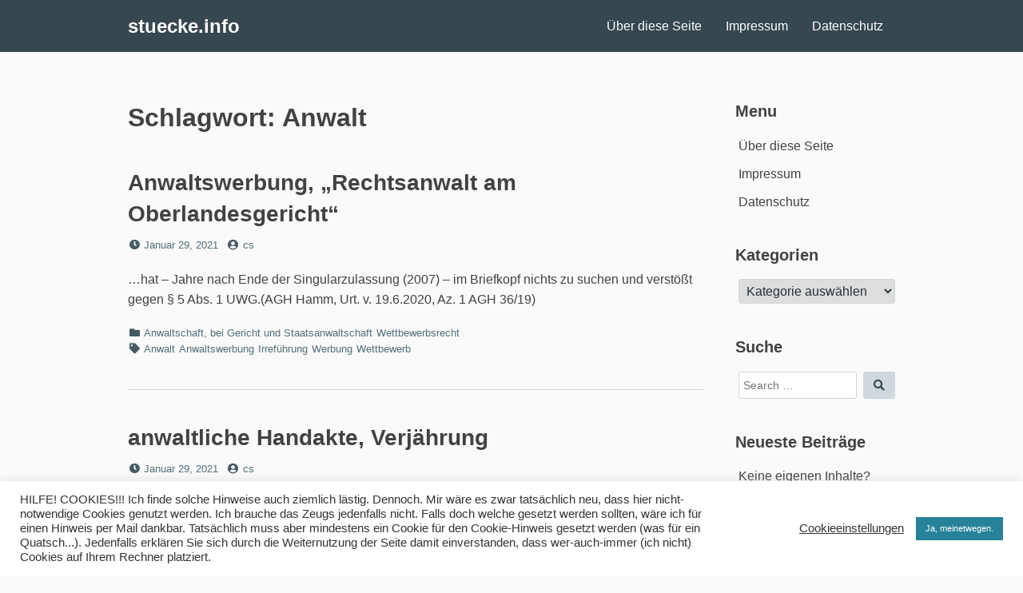

--- FILE ---
content_type: text/html; charset=UTF-8
request_url: http://www.stuecke.info/tag/anwalt/
body_size: 12555
content:
<!DOCTYPE html>
<html lang="de">
<head>
<meta charset="UTF-8">
<meta name="viewport" content="width=device-width, initial-scale=1">

<title>Anwalt &#8211; stuecke.info</title>
<meta name='robots' content='max-image-preview:large' />
<link rel='dns-prefetch' href='//stats.wp.com' />
<link rel="alternate" type="application/rss+xml" title="stuecke.info &raquo; Feed" href="http://www.stuecke.info/feed/" />
<link rel="alternate" type="application/rss+xml" title="stuecke.info &raquo; Kommentar-Feed" href="http://www.stuecke.info/comments/feed/" />
<link rel="alternate" type="application/rss+xml" title="stuecke.info &raquo; Anwalt Schlagwort-Feed" href="http://www.stuecke.info/tag/anwalt/feed/" />
<style id='wp-img-auto-sizes-contain-inline-css'>
img:is([sizes=auto i],[sizes^="auto," i]){contain-intrinsic-size:3000px 1500px}
/*# sourceURL=wp-img-auto-sizes-contain-inline-css */
</style>
<style id='wp-emoji-styles-inline-css'>

	img.wp-smiley, img.emoji {
		display: inline !important;
		border: none !important;
		box-shadow: none !important;
		height: 1em !important;
		width: 1em !important;
		margin: 0 0.07em !important;
		vertical-align: -0.1em !important;
		background: none !important;
		padding: 0 !important;
	}
/*# sourceURL=wp-emoji-styles-inline-css */
</style>
<style id='wp-block-library-inline-css'>
:root{--wp-block-synced-color:#7a00df;--wp-block-synced-color--rgb:122,0,223;--wp-bound-block-color:var(--wp-block-synced-color);--wp-editor-canvas-background:#ddd;--wp-admin-theme-color:#007cba;--wp-admin-theme-color--rgb:0,124,186;--wp-admin-theme-color-darker-10:#006ba1;--wp-admin-theme-color-darker-10--rgb:0,107,160.5;--wp-admin-theme-color-darker-20:#005a87;--wp-admin-theme-color-darker-20--rgb:0,90,135;--wp-admin-border-width-focus:2px}@media (min-resolution:192dpi){:root{--wp-admin-border-width-focus:1.5px}}.wp-element-button{cursor:pointer}:root .has-very-light-gray-background-color{background-color:#eee}:root .has-very-dark-gray-background-color{background-color:#313131}:root .has-very-light-gray-color{color:#eee}:root .has-very-dark-gray-color{color:#313131}:root .has-vivid-green-cyan-to-vivid-cyan-blue-gradient-background{background:linear-gradient(135deg,#00d084,#0693e3)}:root .has-purple-crush-gradient-background{background:linear-gradient(135deg,#34e2e4,#4721fb 50%,#ab1dfe)}:root .has-hazy-dawn-gradient-background{background:linear-gradient(135deg,#faaca8,#dad0ec)}:root .has-subdued-olive-gradient-background{background:linear-gradient(135deg,#fafae1,#67a671)}:root .has-atomic-cream-gradient-background{background:linear-gradient(135deg,#fdd79a,#004a59)}:root .has-nightshade-gradient-background{background:linear-gradient(135deg,#330968,#31cdcf)}:root .has-midnight-gradient-background{background:linear-gradient(135deg,#020381,#2874fc)}:root{--wp--preset--font-size--normal:16px;--wp--preset--font-size--huge:42px}.has-regular-font-size{font-size:1em}.has-larger-font-size{font-size:2.625em}.has-normal-font-size{font-size:var(--wp--preset--font-size--normal)}.has-huge-font-size{font-size:var(--wp--preset--font-size--huge)}.has-text-align-center{text-align:center}.has-text-align-left{text-align:left}.has-text-align-right{text-align:right}.has-fit-text{white-space:nowrap!important}#end-resizable-editor-section{display:none}.aligncenter{clear:both}.items-justified-left{justify-content:flex-start}.items-justified-center{justify-content:center}.items-justified-right{justify-content:flex-end}.items-justified-space-between{justify-content:space-between}.screen-reader-text{border:0;clip-path:inset(50%);height:1px;margin:-1px;overflow:hidden;padding:0;position:absolute;width:1px;word-wrap:normal!important}.screen-reader-text:focus{background-color:#ddd;clip-path:none;color:#444;display:block;font-size:1em;height:auto;left:5px;line-height:normal;padding:15px 23px 14px;text-decoration:none;top:5px;width:auto;z-index:100000}html :where(.has-border-color){border-style:solid}html :where([style*=border-top-color]){border-top-style:solid}html :where([style*=border-right-color]){border-right-style:solid}html :where([style*=border-bottom-color]){border-bottom-style:solid}html :where([style*=border-left-color]){border-left-style:solid}html :where([style*=border-width]){border-style:solid}html :where([style*=border-top-width]){border-top-style:solid}html :where([style*=border-right-width]){border-right-style:solid}html :where([style*=border-bottom-width]){border-bottom-style:solid}html :where([style*=border-left-width]){border-left-style:solid}html :where(img[class*=wp-image-]){height:auto;max-width:100%}:where(figure){margin:0 0 1em}html :where(.is-position-sticky){--wp-admin--admin-bar--position-offset:var(--wp-admin--admin-bar--height,0px)}@media screen and (max-width:600px){html :where(.is-position-sticky){--wp-admin--admin-bar--position-offset:0px}}

/*# sourceURL=wp-block-library-inline-css */
</style><style id='wp-block-paragraph-inline-css'>
.is-small-text{font-size:.875em}.is-regular-text{font-size:1em}.is-large-text{font-size:2.25em}.is-larger-text{font-size:3em}.has-drop-cap:not(:focus):first-letter{float:left;font-size:8.4em;font-style:normal;font-weight:100;line-height:.68;margin:.05em .1em 0 0;text-transform:uppercase}body.rtl .has-drop-cap:not(:focus):first-letter{float:none;margin-left:.1em}p.has-drop-cap.has-background{overflow:hidden}:root :where(p.has-background){padding:1.25em 2.375em}:where(p.has-text-color:not(.has-link-color)) a{color:inherit}p.has-text-align-left[style*="writing-mode:vertical-lr"],p.has-text-align-right[style*="writing-mode:vertical-rl"]{rotate:180deg}
/*# sourceURL=http://www.stuecke.info/wp-includes/blocks/paragraph/style.min.css */
</style>
<style id='global-styles-inline-css'>
:root{--wp--preset--aspect-ratio--square: 1;--wp--preset--aspect-ratio--4-3: 4/3;--wp--preset--aspect-ratio--3-4: 3/4;--wp--preset--aspect-ratio--3-2: 3/2;--wp--preset--aspect-ratio--2-3: 2/3;--wp--preset--aspect-ratio--16-9: 16/9;--wp--preset--aspect-ratio--9-16: 9/16;--wp--preset--color--black: #000000;--wp--preset--color--cyan-bluish-gray: #abb8c3;--wp--preset--color--white: #ffffff;--wp--preset--color--pale-pink: #f78da7;--wp--preset--color--vivid-red: #cf2e2e;--wp--preset--color--luminous-vivid-orange: #ff6900;--wp--preset--color--luminous-vivid-amber: #fcb900;--wp--preset--color--light-green-cyan: #7bdcb5;--wp--preset--color--vivid-green-cyan: #00d084;--wp--preset--color--pale-cyan-blue: #8ed1fc;--wp--preset--color--vivid-cyan-blue: #0693e3;--wp--preset--color--vivid-purple: #9b51e0;--wp--preset--gradient--vivid-cyan-blue-to-vivid-purple: linear-gradient(135deg,rgb(6,147,227) 0%,rgb(155,81,224) 100%);--wp--preset--gradient--light-green-cyan-to-vivid-green-cyan: linear-gradient(135deg,rgb(122,220,180) 0%,rgb(0,208,130) 100%);--wp--preset--gradient--luminous-vivid-amber-to-luminous-vivid-orange: linear-gradient(135deg,rgb(252,185,0) 0%,rgb(255,105,0) 100%);--wp--preset--gradient--luminous-vivid-orange-to-vivid-red: linear-gradient(135deg,rgb(255,105,0) 0%,rgb(207,46,46) 100%);--wp--preset--gradient--very-light-gray-to-cyan-bluish-gray: linear-gradient(135deg,rgb(238,238,238) 0%,rgb(169,184,195) 100%);--wp--preset--gradient--cool-to-warm-spectrum: linear-gradient(135deg,rgb(74,234,220) 0%,rgb(151,120,209) 20%,rgb(207,42,186) 40%,rgb(238,44,130) 60%,rgb(251,105,98) 80%,rgb(254,248,76) 100%);--wp--preset--gradient--blush-light-purple: linear-gradient(135deg,rgb(255,206,236) 0%,rgb(152,150,240) 100%);--wp--preset--gradient--blush-bordeaux: linear-gradient(135deg,rgb(254,205,165) 0%,rgb(254,45,45) 50%,rgb(107,0,62) 100%);--wp--preset--gradient--luminous-dusk: linear-gradient(135deg,rgb(255,203,112) 0%,rgb(199,81,192) 50%,rgb(65,88,208) 100%);--wp--preset--gradient--pale-ocean: linear-gradient(135deg,rgb(255,245,203) 0%,rgb(182,227,212) 50%,rgb(51,167,181) 100%);--wp--preset--gradient--electric-grass: linear-gradient(135deg,rgb(202,248,128) 0%,rgb(113,206,126) 100%);--wp--preset--gradient--midnight: linear-gradient(135deg,rgb(2,3,129) 0%,rgb(40,116,252) 100%);--wp--preset--font-size--small: 13px;--wp--preset--font-size--medium: 20px;--wp--preset--font-size--large: 36px;--wp--preset--font-size--x-large: 42px;--wp--preset--spacing--20: 0.44rem;--wp--preset--spacing--30: 0.67rem;--wp--preset--spacing--40: 1rem;--wp--preset--spacing--50: 1.5rem;--wp--preset--spacing--60: 2.25rem;--wp--preset--spacing--70: 3.38rem;--wp--preset--spacing--80: 5.06rem;--wp--preset--shadow--natural: 6px 6px 9px rgba(0, 0, 0, 0.2);--wp--preset--shadow--deep: 12px 12px 50px rgba(0, 0, 0, 0.4);--wp--preset--shadow--sharp: 6px 6px 0px rgba(0, 0, 0, 0.2);--wp--preset--shadow--outlined: 6px 6px 0px -3px rgb(255, 255, 255), 6px 6px rgb(0, 0, 0);--wp--preset--shadow--crisp: 6px 6px 0px rgb(0, 0, 0);}:where(.is-layout-flex){gap: 0.5em;}:where(.is-layout-grid){gap: 0.5em;}body .is-layout-flex{display: flex;}.is-layout-flex{flex-wrap: wrap;align-items: center;}.is-layout-flex > :is(*, div){margin: 0;}body .is-layout-grid{display: grid;}.is-layout-grid > :is(*, div){margin: 0;}:where(.wp-block-columns.is-layout-flex){gap: 2em;}:where(.wp-block-columns.is-layout-grid){gap: 2em;}:where(.wp-block-post-template.is-layout-flex){gap: 1.25em;}:where(.wp-block-post-template.is-layout-grid){gap: 1.25em;}.has-black-color{color: var(--wp--preset--color--black) !important;}.has-cyan-bluish-gray-color{color: var(--wp--preset--color--cyan-bluish-gray) !important;}.has-white-color{color: var(--wp--preset--color--white) !important;}.has-pale-pink-color{color: var(--wp--preset--color--pale-pink) !important;}.has-vivid-red-color{color: var(--wp--preset--color--vivid-red) !important;}.has-luminous-vivid-orange-color{color: var(--wp--preset--color--luminous-vivid-orange) !important;}.has-luminous-vivid-amber-color{color: var(--wp--preset--color--luminous-vivid-amber) !important;}.has-light-green-cyan-color{color: var(--wp--preset--color--light-green-cyan) !important;}.has-vivid-green-cyan-color{color: var(--wp--preset--color--vivid-green-cyan) !important;}.has-pale-cyan-blue-color{color: var(--wp--preset--color--pale-cyan-blue) !important;}.has-vivid-cyan-blue-color{color: var(--wp--preset--color--vivid-cyan-blue) !important;}.has-vivid-purple-color{color: var(--wp--preset--color--vivid-purple) !important;}.has-black-background-color{background-color: var(--wp--preset--color--black) !important;}.has-cyan-bluish-gray-background-color{background-color: var(--wp--preset--color--cyan-bluish-gray) !important;}.has-white-background-color{background-color: var(--wp--preset--color--white) !important;}.has-pale-pink-background-color{background-color: var(--wp--preset--color--pale-pink) !important;}.has-vivid-red-background-color{background-color: var(--wp--preset--color--vivid-red) !important;}.has-luminous-vivid-orange-background-color{background-color: var(--wp--preset--color--luminous-vivid-orange) !important;}.has-luminous-vivid-amber-background-color{background-color: var(--wp--preset--color--luminous-vivid-amber) !important;}.has-light-green-cyan-background-color{background-color: var(--wp--preset--color--light-green-cyan) !important;}.has-vivid-green-cyan-background-color{background-color: var(--wp--preset--color--vivid-green-cyan) !important;}.has-pale-cyan-blue-background-color{background-color: var(--wp--preset--color--pale-cyan-blue) !important;}.has-vivid-cyan-blue-background-color{background-color: var(--wp--preset--color--vivid-cyan-blue) !important;}.has-vivid-purple-background-color{background-color: var(--wp--preset--color--vivid-purple) !important;}.has-black-border-color{border-color: var(--wp--preset--color--black) !important;}.has-cyan-bluish-gray-border-color{border-color: var(--wp--preset--color--cyan-bluish-gray) !important;}.has-white-border-color{border-color: var(--wp--preset--color--white) !important;}.has-pale-pink-border-color{border-color: var(--wp--preset--color--pale-pink) !important;}.has-vivid-red-border-color{border-color: var(--wp--preset--color--vivid-red) !important;}.has-luminous-vivid-orange-border-color{border-color: var(--wp--preset--color--luminous-vivid-orange) !important;}.has-luminous-vivid-amber-border-color{border-color: var(--wp--preset--color--luminous-vivid-amber) !important;}.has-light-green-cyan-border-color{border-color: var(--wp--preset--color--light-green-cyan) !important;}.has-vivid-green-cyan-border-color{border-color: var(--wp--preset--color--vivid-green-cyan) !important;}.has-pale-cyan-blue-border-color{border-color: var(--wp--preset--color--pale-cyan-blue) !important;}.has-vivid-cyan-blue-border-color{border-color: var(--wp--preset--color--vivid-cyan-blue) !important;}.has-vivid-purple-border-color{border-color: var(--wp--preset--color--vivid-purple) !important;}.has-vivid-cyan-blue-to-vivid-purple-gradient-background{background: var(--wp--preset--gradient--vivid-cyan-blue-to-vivid-purple) !important;}.has-light-green-cyan-to-vivid-green-cyan-gradient-background{background: var(--wp--preset--gradient--light-green-cyan-to-vivid-green-cyan) !important;}.has-luminous-vivid-amber-to-luminous-vivid-orange-gradient-background{background: var(--wp--preset--gradient--luminous-vivid-amber-to-luminous-vivid-orange) !important;}.has-luminous-vivid-orange-to-vivid-red-gradient-background{background: var(--wp--preset--gradient--luminous-vivid-orange-to-vivid-red) !important;}.has-very-light-gray-to-cyan-bluish-gray-gradient-background{background: var(--wp--preset--gradient--very-light-gray-to-cyan-bluish-gray) !important;}.has-cool-to-warm-spectrum-gradient-background{background: var(--wp--preset--gradient--cool-to-warm-spectrum) !important;}.has-blush-light-purple-gradient-background{background: var(--wp--preset--gradient--blush-light-purple) !important;}.has-blush-bordeaux-gradient-background{background: var(--wp--preset--gradient--blush-bordeaux) !important;}.has-luminous-dusk-gradient-background{background: var(--wp--preset--gradient--luminous-dusk) !important;}.has-pale-ocean-gradient-background{background: var(--wp--preset--gradient--pale-ocean) !important;}.has-electric-grass-gradient-background{background: var(--wp--preset--gradient--electric-grass) !important;}.has-midnight-gradient-background{background: var(--wp--preset--gradient--midnight) !important;}.has-small-font-size{font-size: var(--wp--preset--font-size--small) !important;}.has-medium-font-size{font-size: var(--wp--preset--font-size--medium) !important;}.has-large-font-size{font-size: var(--wp--preset--font-size--large) !important;}.has-x-large-font-size{font-size: var(--wp--preset--font-size--x-large) !important;}
/*# sourceURL=global-styles-inline-css */
</style>

<style id='classic-theme-styles-inline-css'>
/*! This file is auto-generated */
.wp-block-button__link{color:#fff;background-color:#32373c;border-radius:9999px;box-shadow:none;text-decoration:none;padding:calc(.667em + 2px) calc(1.333em + 2px);font-size:1.125em}.wp-block-file__button{background:#32373c;color:#fff;text-decoration:none}
/*# sourceURL=/wp-includes/css/classic-themes.min.css */
</style>
<link rel='stylesheet' id='cookie-law-info-css' href='http://www.stuecke.info/wp-content/plugins/cookie-law-info/legacy/public/css/cookie-law-info-public.css?ver=3.3.9.1' media='all' />
<link rel='stylesheet' id='cookie-law-info-gdpr-css' href='http://www.stuecke.info/wp-content/plugins/cookie-law-info/legacy/public/css/cookie-law-info-gdpr.css?ver=3.3.9.1' media='all' />
<link rel='stylesheet' id='font-awesome-css' href='http://www.stuecke.info/wp-content/themes/dan/assets/font-awesome/css/all.min.css?ver=5.8.2' media='all' />
<link rel='stylesheet' id='dan-style-css' href='http://www.stuecke.info/wp-content/themes/dan/style.css?ver=6.9' media='all' />
<link rel='stylesheet' id='dan-block-style-css' href='http://www.stuecke.info/wp-content/themes/dan/assets/css/blocks.css?ver=1.1.7' media='all' />
<link rel='stylesheet' id='dan-colors-blue-gray-css' href='http://www.stuecke.info/wp-content/themes/dan/assets/css/colors-blue-gray.css?ver=1.1.7' media='all' />
<script src="http://www.stuecke.info/wp-includes/js/jquery/jquery.min.js?ver=3.7.1" id="jquery-core-js"></script>
<script src="http://www.stuecke.info/wp-includes/js/jquery/jquery-migrate.min.js?ver=3.4.1" id="jquery-migrate-js"></script>
<script id="cookie-law-info-js-extra">
var Cli_Data = {"nn_cookie_ids":[],"cookielist":[],"non_necessary_cookies":[],"ccpaEnabled":"","ccpaRegionBased":"","ccpaBarEnabled":"","strictlyEnabled":["necessary","obligatoire"],"ccpaType":"gdpr","js_blocking":"1","custom_integration":"","triggerDomRefresh":"","secure_cookies":""};
var cli_cookiebar_settings = {"animate_speed_hide":"500","animate_speed_show":"500","background":"#FFF","border":"#b1a6a6c2","border_on":"","button_1_button_colour":"#268299","button_1_button_hover":"#1e687a","button_1_link_colour":"#fff","button_1_as_button":"1","button_1_new_win":"","button_2_button_colour":"#333","button_2_button_hover":"#292929","button_2_link_colour":"#444","button_2_as_button":"","button_2_hidebar":"","button_3_button_colour":"#3566bb","button_3_button_hover":"#2a5296","button_3_link_colour":"#fff","button_3_as_button":"1","button_3_new_win":"","button_4_button_colour":"#000","button_4_button_hover":"#000000","button_4_link_colour":"#333333","button_4_as_button":"","button_7_button_colour":"#61a229","button_7_button_hover":"#4e8221","button_7_link_colour":"#fff","button_7_as_button":"1","button_7_new_win":"","font_family":"inherit","header_fix":"","notify_animate_hide":"1","notify_animate_show":"","notify_div_id":"#cookie-law-info-bar","notify_position_horizontal":"right","notify_position_vertical":"bottom","scroll_close":"","scroll_close_reload":"","accept_close_reload":"","reject_close_reload":"","showagain_tab":"","showagain_background":"#fff","showagain_border":"#000","showagain_div_id":"#cookie-law-info-again","showagain_x_position":"100px","text":"#333333","show_once_yn":"","show_once":"10000","logging_on":"","as_popup":"","popup_overlay":"1","bar_heading_text":"","cookie_bar_as":"banner","popup_showagain_position":"bottom-right","widget_position":"left"};
var log_object = {"ajax_url":"http://www.stuecke.info/wp-admin/admin-ajax.php"};
//# sourceURL=cookie-law-info-js-extra
</script>
<script src="http://www.stuecke.info/wp-content/plugins/cookie-law-info/legacy/public/js/cookie-law-info-public.js?ver=3.3.9.1" id="cookie-law-info-js"></script>
<link rel="https://api.w.org/" href="http://www.stuecke.info/wp-json/" /><link rel="alternate" title="JSON" type="application/json" href="http://www.stuecke.info/wp-json/wp/v2/tags/11" /><link rel="EditURI" type="application/rsd+xml" title="RSD" href="http://www.stuecke.info/xmlrpc.php?rsd" />
<meta name="generator" content="WordPress 6.9" />
	<style>img#wpstats{display:none}</style>
		
<!-- Jetpack Open Graph Tags -->
<meta property="og:type" content="website" />
<meta property="og:title" content="Anwalt &#8211; stuecke.info" />
<meta property="og:url" content="http://www.stuecke.info/tag/anwalt/" />
<meta property="og:site_name" content="stuecke.info" />
<meta property="og:image" content="https://s0.wp.com/i/blank.jpg" />
<meta property="og:image:width" content="200" />
<meta property="og:image:height" content="200" />
<meta property="og:image:alt" content="" />
<meta property="og:locale" content="de_DE" />

<!-- End Jetpack Open Graph Tags -->
</head>

<body class="archive tag tag-anwalt tag-11 wp-embed-responsive wp-theme-dan hfeed has-sidebar colors-blue-gray">
<div id="page" class="site">
	<a class="skip-link screen-reader-text" href="#content">Skip to content</a>

	<header id="masthead" class="site-header" role="banner">
		<div class="site-branding">
			
							<div class="site-title"><a href="http://www.stuecke.info/" rel="home">stuecke.info</a></div>
					</div><!-- .site-branding -->

					<button class="menu-toggle" aria-controls="primary-menu" aria-expanded="false"><span class="fas fa-bars" aria-hidden="true"></span>Menu</button>
		
					<nav id="site-navigation" class="main-navigation" role="navigation">
									<ul id="primary-menu" class="menu"><li id="menu-item-88" class="menu-item menu-item-type-post_type menu-item-object-page menu-item-88"><a href="http://www.stuecke.info/ueber-diese-seite/">Über diese Seite</a></li>
<li id="menu-item-87" class="menu-item menu-item-type-post_type menu-item-object-page menu-item-87"><a href="http://www.stuecke.info/impressum/">Impressum</a></li>
<li id="menu-item-86" class="menu-item menu-item-type-post_type menu-item-object-page menu-item-86"><a href="http://www.stuecke.info/datenschutz/">Datenschutz</a></li>
</ul>							</nav><!-- #site-navigation -->
		
			</header><!-- #masthead -->

<div id="primary" class="content-area">
	<main id="main" class="site-main" role="main">

	
		<header class="page-header">
		<h1 class="page-title">Schlagwort: <span>Anwalt</span></h1>		</header><!-- .page-header -->

		
<article id="post-110" class="entry-card post-110 post type-post status-publish format-standard hentry category-anwaltgerichtsta category-wettbewerbsrecht tag-anwalt tag-anwaltswerbung tag-irrefuehrung tag-werbung tag-wettbewerb">
		<header class="entry-header">
		<h2 class="entry-title"><a href="http://www.stuecke.info/anwaltgerichtsta/anwaltswerbung-rechtsanwalt-am-oberlandesgericht/" rel="bookmark">Anwaltswerbung, &#8222;Rechtsanwalt am Oberlandesgericht&#8220;</a></h2>
				<div class="entry-meta">
			<span class="posted-on"><span class="fas fa-clock fa-fw" aria-hidden="true"></span><span class="screen-reader-text">Posted on</span> <a href="http://www.stuecke.info/anwaltgerichtsta/anwaltswerbung-rechtsanwalt-am-oberlandesgericht/" rel="bookmark"><time class="entry-date published" datetime="2021-01-29T16:33:06+00:00">Januar 29, 2021</time><time class="updated" datetime="2021-01-29T16:36:15+00:00">Januar 29, 2021</time></a></span><span class="byline"><span class="fas fa-user-circle fa-fw" aria-hidden="true"></span><span class="screen-reader-text">by</span> <span class="author vcard"><a class="url fn n" href="http://www.stuecke.info/author/admin/">cs</a></span></span>		</div><!-- .entry-meta -->
			</header><!-- .entry-header -->

	
	<div class="entry-summary">
		<p>&#8230;hat &#8211; Jahre nach Ende der Singularzulassung (2007) &#8211; im Briefkopf nichts zu suchen und verstößt gegen § 5 Abs. 1 UWG.(AGH Hamm, Urt. v. 19.6.2020, Az. 1 AGH 36/19)</p>
	</div><!-- .entry-summary -->

	<footer class="entry-footer">
		<span class="cat-links"><span class="fas fa-folder fa-fw" aria-hidden="true"></span><span class="screen-reader-text">Categories</span> <a href="http://www.stuecke.info/category/anwaltgerichtsta/" rel="category tag">Anwaltschaft, bei Gericht und Staatsanwaltschaft</a> <a href="http://www.stuecke.info/category/wettbewerbsrecht/" rel="category tag">Wettbewerbsrecht</a></span><span class="tags-links"><span class="fas fa-tag fa-fw" aria-hidden="true"></span><span class="screen-reader-text">Tags</span> <a href="http://www.stuecke.info/tag/anwalt/" rel="tag">Anwalt</a> <a href="http://www.stuecke.info/tag/anwaltswerbung/" rel="tag">Anwaltswerbung</a> <a href="http://www.stuecke.info/tag/irrefuehrung/" rel="tag">Irreführung</a> <a href="http://www.stuecke.info/tag/werbung/" rel="tag">Werbung</a> <a href="http://www.stuecke.info/tag/wettbewerb/" rel="tag">Wettbewerb</a></span>	</footer><!-- .entry-footer -->
</article><!-- #post-## -->

<article id="post-108" class="entry-card post-108 post type-post status-publish format-standard hentry category-anwaltgerichtsta tag-anwalt tag-handakte">
		<header class="entry-header">
		<h2 class="entry-title"><a href="http://www.stuecke.info/anwaltgerichtsta/anwaltliche-handakte-verjaehrung/" rel="bookmark">anwaltliche Handakte, Verjährung</a></h2>
				<div class="entry-meta">
			<span class="posted-on"><span class="fas fa-clock fa-fw" aria-hidden="true"></span><span class="screen-reader-text">Posted on</span> <a href="http://www.stuecke.info/anwaltgerichtsta/anwaltliche-handakte-verjaehrung/" rel="bookmark"><time class="entry-date published" datetime="2021-01-29T16:22:47+00:00">Januar 29, 2021</time><time class="updated" datetime="2021-01-29T16:26:47+00:00">Januar 29, 2021</time></a></span><span class="byline"><span class="fas fa-user-circle fa-fw" aria-hidden="true"></span><span class="screen-reader-text">by</span> <span class="author vcard"><a class="url fn n" href="http://www.stuecke.info/author/admin/">cs</a></span></span>		</div><!-- .entry-meta -->
			</header><!-- .entry-header -->

	
	<div class="entry-summary">
		<p>Anspruch aus Herausgabe unterliegt der Regelverjährung von drei Jahren(BGH, Urt. v. 15.10.2020, Az. IX 243/19)</p>
	</div><!-- .entry-summary -->

	<footer class="entry-footer">
		<span class="cat-links"><span class="fas fa-folder fa-fw" aria-hidden="true"></span><span class="screen-reader-text">Categories</span> <a href="http://www.stuecke.info/category/anwaltgerichtsta/" rel="category tag">Anwaltschaft, bei Gericht und Staatsanwaltschaft</a></span><span class="tags-links"><span class="fas fa-tag fa-fw" aria-hidden="true"></span><span class="screen-reader-text">Tags</span> <a href="http://www.stuecke.info/tag/anwalt/" rel="tag">Anwalt</a> <a href="http://www.stuecke.info/tag/handakte/" rel="tag">Handakte</a></span>	</footer><!-- .entry-footer -->
</article><!-- #post-## -->

	</main><!-- #main -->
</div><!-- #primary -->

<aside id="secondary" class="widget-area" role="complementary">
	<div id="nav_menu-3" class="widget widget_nav_menu"><h2 class="widget-title">Menu</h2><nav class="menu-menu-container" aria-label="Menu"><ul id="menu-menu" class="menu"><li class="menu-item menu-item-type-post_type menu-item-object-page menu-item-88"><a href="http://www.stuecke.info/ueber-diese-seite/">Über diese Seite</a></li>
<li class="menu-item menu-item-type-post_type menu-item-object-page menu-item-87"><a href="http://www.stuecke.info/impressum/">Impressum</a></li>
<li class="menu-item menu-item-type-post_type menu-item-object-page menu-item-86"><a href="http://www.stuecke.info/datenschutz/">Datenschutz</a></li>
</ul></nav></div><div id="categories-2" class="widget widget_categories"><h2 class="widget-title">Kategorien</h2><form action="http://www.stuecke.info" method="get"><label class="screen-reader-text" for="cat">Kategorien</label><select  name='cat' id='cat' class='postform'>
	<option value='-1'>Kategorie auswählen</option>
	<option class="level-0" value="1">Allgemein&nbsp;&nbsp;(25)</option>
	<option class="level-0" value="10">Anwaltschaft, bei Gericht und Staatsanwaltschaft&nbsp;&nbsp;(9)</option>
	<option class="level-0" value="25">Arbeitsrecht&nbsp;&nbsp;(35)</option>
	<option class="level-0" value="63">Datenschutz und IT-Sicherheit&nbsp;&nbsp;(23)</option>
	<option class="level-0" value="24">Grundrechte und Grundgesetz&nbsp;&nbsp;(16)</option>
	<option class="level-0" value="42">IT-Recht&nbsp;&nbsp;(45)</option>
	<option class="level-0" value="52">Markenrecht&nbsp;&nbsp;(8)</option>
	<option class="level-0" value="216">Sozialrecht&nbsp;&nbsp;(4)</option>
	<option class="level-0" value="56">Urheberrecht&nbsp;&nbsp;(14)</option>
	<option class="level-0" value="166">Vertragsrecht&nbsp;&nbsp;(10)</option>
	<option class="level-0" value="69">Verwaltungsrecht&nbsp;&nbsp;(13)</option>
	<option class="level-0" value="9">weise Worte, schlaue Sprüche&nbsp;&nbsp;(1)</option>
	<option class="level-0" value="14">Wettbewerbsrecht&nbsp;&nbsp;(15)</option>
</select>
</form><script>
( ( dropdownId ) => {
	const dropdown = document.getElementById( dropdownId );
	function onSelectChange() {
		setTimeout( () => {
			if ( 'escape' === dropdown.dataset.lastkey ) {
				return;
			}
			if ( dropdown.value && parseInt( dropdown.value ) > 0 && dropdown instanceof HTMLSelectElement ) {
				dropdown.parentElement.submit();
			}
		}, 250 );
	}
	function onKeyUp( event ) {
		if ( 'Escape' === event.key ) {
			dropdown.dataset.lastkey = 'escape';
		} else {
			delete dropdown.dataset.lastkey;
		}
	}
	function onClick() {
		delete dropdown.dataset.lastkey;
	}
	dropdown.addEventListener( 'keyup', onKeyUp );
	dropdown.addEventListener( 'click', onClick );
	dropdown.addEventListener( 'change', onSelectChange );
})( "cat" );

//# sourceURL=WP_Widget_Categories%3A%3Awidget
</script>
</div><div id="search-2" class="widget widget_search"><h2 class="widget-title">Suche</h2>
<form role="search" method="get" class="search-form" action="http://www.stuecke.info/">
	<label>
		<span class="screen-reader-text">Search for:</span>
		<input type="search" class="search-field" placeholder="Search &hellip;" value="" name="s" />
	</label>
	<button type="submit" class="search-submit"><span class="fas fa-search"></span><span class="screen-reader-text">Search</span></button>
</form>
</div>
		<div id="recent-posts-2" class="widget widget_recent_entries">
		<h2 class="widget-title">Neueste Beiträge</h2><nav aria-label="Neueste Beiträge">
		<ul>
											<li>
					<a href="http://www.stuecke.info/wettbewerbsrecht/keine-eigenen-inhalte-kein-wettbewerbsverhaeltnis/">Keine eigenen Inhalte? Kein Wettbewerbsverhältnis.</a>
											<span class="post-date">Januar 10, 2026</span>
									</li>
											<li>
					<a href="http://www.stuecke.info/it-recht/cookies-eines-drittanbieters/">Cookies eines Drittanbieters</a>
											<span class="post-date">Januar 7, 2026</span>
									</li>
											<li>
					<a href="http://www.stuecke.info/it-recht/dsgvo-tarifinformationen-nicht-unbedingt-auskunftspflichtig/">DSGVO: Tarifinformationen nicht (unbedingt) auskunftspflichtig</a>
											<span class="post-date">Dezember 29, 2025</span>
									</li>
											<li>
					<a href="http://www.stuecke.info/it-recht/training-einer-ki-unter-nutzung-von-fotos/">Training einer KI unter Nutzung von Fotos</a>
											<span class="post-date">Dezember 11, 2025</span>
									</li>
											<li>
					<a href="http://www.stuecke.info/verfassung/dns-massenueberwachung-vorlaeufig-unzulaessig/">DNS-Massenüberwachung (vorläufig) unzulässig</a>
											<span class="post-date">Dezember 10, 2025</span>
									</li>
											<li>
					<a href="http://www.stuecke.info/arbeitsrecht/unwirksame-vertragsklausel-im-arbeitsvertrag/">Unwirksame Vertragsklausel im Arbeitsvertrag</a>
											<span class="post-date">Dezember 10, 2025</span>
									</li>
											<li>
					<a href="http://www.stuecke.info/it-recht/moneypenny-ohne-titelschutz/">&#8222;Moneypenny&#8220; ohne Werktitelschutz</a>
											<span class="post-date">Dezember 5, 2025</span>
									</li>
											<li>
					<a href="http://www.stuecke.info/allgemein/likoer-ohne-ei/">Likör ohne Ei</a>
											<span class="post-date">Oktober 28, 2025</span>
									</li>
											<li>
					<a href="http://www.stuecke.info/it-recht/unverschluesselter-versand-von-rechnungen-unternehmer-haftet-bei-manipulation/">&#8222;Unverschlüsselter&#8220; Versand von Rechnungen: Unternehmer haftet bei Manipulation</a>
											<span class="post-date">April 24, 2025</span>
									</li>
											<li>
					<a href="http://www.stuecke.info/it-recht/dsgvo-verstoss-durch-verarbeitung-von-personaldaten-bei-anderer-behoerde/">DSGVO-Verstoß durch Verarbeitung von Personaldaten bei anderer Behörde</a>
											<span class="post-date">April 24, 2025</span>
									</li>
											<li>
					<a href="http://www.stuecke.info/arbeitsrecht/kein-schadensersatz-nach-dsgvo-bei-verzoegerter-auskunft/">(kein) Schadensersatz nach DSGVO bei verzögerter Auskunft</a>
											<span class="post-date">April 9, 2025</span>
									</li>
											<li>
					<a href="http://www.stuecke.info/arbeitsrecht/digital-native-kann-altersdiskriminierend-sein/">&#8218;Digital Native&#8216; kann altersdiskriminierend sein</a>
											<span class="post-date">April 9, 2025</span>
									</li>
											<li>
					<a href="http://www.stuecke.info/allgemein/zustellung-per-einwurfeinschreiben-riskant/">Zustellung per Einwurfeinschreiben riskant</a>
											<span class="post-date">März 19, 2025</span>
									</li>
											<li>
					<a href="http://www.stuecke.info/allgemein/zugang-einer-mail-auf-einem-stillgelegten-account/">Zugang einer Mail auf einem stillgelegten Account</a>
											<span class="post-date">März 15, 2025</span>
									</li>
											<li>
					<a href="http://www.stuecke.info/arbeitsrecht/fehlgeschlagener-reparaturversuch-kein-dienstunfall/">Fehlgeschlagener Reparaturversuch kein Dienstunfall</a>
											<span class="post-date">März 14, 2025</span>
									</li>
											<li>
					<a href="http://www.stuecke.info/it-recht/keine-panoramafreiheit-fuer-drohnenfotos/">keine Panoramafreiheit für Drohnenfotos</a>
											<span class="post-date">November 5, 2024</span>
									</li>
											<li>
					<a href="http://www.stuecke.info/allgemein/beleidigung-einer-politikerin-in-sozialen-medien/">Beleidigung einer Politikerin in sozialen Medien</a>
											<span class="post-date">November 5, 2024</span>
									</li>
											<li>
					<a href="http://www.stuecke.info/arbeitsrecht/anwendbarkeit-einer-unwirksamen-verfallklausel/">Anwendbarkeit einer unwirksamen Verfallklausel</a>
											<span class="post-date">August 9, 2024</span>
									</li>
											<li>
					<a href="http://www.stuecke.info/it-recht/markenanmeldung-pablo-escobar/">Markenanmeldung &#8222;Pablo Escobar&#8220;</a>
											<span class="post-date">April 18, 2024</span>
									</li>
											<li>
					<a href="http://www.stuecke.info/verfassung/datenschutzschadensersatz-blosse-beunruhigung-reicht-nicht/">&#8222;Datenschutzschadensersatz&#8220;: bloße Beunruhigung reicht nicht</a>
											<span class="post-date">Dezember 20, 2023</span>
									</li>
					</ul>

		</nav></div><div id="archives-2" class="widget widget_archive"><h2 class="widget-title">Archiv</h2>		<label class="screen-reader-text" for="archives-dropdown-2">Archiv</label>
		<select id="archives-dropdown-2" name="archive-dropdown">
			
			<option value="">Monat auswählen</option>
				<option value='http://www.stuecke.info/2026/01/'> Januar 2026 &nbsp;(2)</option>
	<option value='http://www.stuecke.info/2025/12/'> Dezember 2025 &nbsp;(5)</option>
	<option value='http://www.stuecke.info/2025/10/'> Oktober 2025 &nbsp;(1)</option>
	<option value='http://www.stuecke.info/2025/04/'> April 2025 &nbsp;(4)</option>
	<option value='http://www.stuecke.info/2025/03/'> März 2025 &nbsp;(3)</option>
	<option value='http://www.stuecke.info/2024/11/'> November 2024 &nbsp;(2)</option>
	<option value='http://www.stuecke.info/2024/08/'> August 2024 &nbsp;(1)</option>
	<option value='http://www.stuecke.info/2024/04/'> April 2024 &nbsp;(1)</option>
	<option value='http://www.stuecke.info/2023/12/'> Dezember 2023 &nbsp;(1)</option>
	<option value='http://www.stuecke.info/2023/11/'> November 2023 &nbsp;(2)</option>
	<option value='http://www.stuecke.info/2023/10/'> Oktober 2023 &nbsp;(1)</option>
	<option value='http://www.stuecke.info/2023/05/'> Mai 2023 &nbsp;(1)</option>
	<option value='http://www.stuecke.info/2023/04/'> April 2023 &nbsp;(1)</option>
	<option value='http://www.stuecke.info/2023/02/'> Februar 2023 &nbsp;(1)</option>
	<option value='http://www.stuecke.info/2023/01/'> Januar 2023 &nbsp;(2)</option>
	<option value='http://www.stuecke.info/2022/12/'> Dezember 2022 &nbsp;(1)</option>
	<option value='http://www.stuecke.info/2022/11/'> November 2022 &nbsp;(3)</option>
	<option value='http://www.stuecke.info/2022/10/'> Oktober 2022 &nbsp;(2)</option>
	<option value='http://www.stuecke.info/2022/08/'> August 2022 &nbsp;(1)</option>
	<option value='http://www.stuecke.info/2022/07/'> Juli 2022 &nbsp;(1)</option>
	<option value='http://www.stuecke.info/2022/06/'> Juni 2022 &nbsp;(1)</option>
	<option value='http://www.stuecke.info/2022/05/'> Mai 2022 &nbsp;(1)</option>
	<option value='http://www.stuecke.info/2022/03/'> März 2022 &nbsp;(3)</option>
	<option value='http://www.stuecke.info/2022/01/'> Januar 2022 &nbsp;(2)</option>
	<option value='http://www.stuecke.info/2021/12/'> Dezember 2021 &nbsp;(7)</option>
	<option value='http://www.stuecke.info/2021/11/'> November 2021 &nbsp;(1)</option>
	<option value='http://www.stuecke.info/2021/10/'> Oktober 2021 &nbsp;(3)</option>
	<option value='http://www.stuecke.info/2021/09/'> September 2021 &nbsp;(1)</option>
	<option value='http://www.stuecke.info/2021/07/'> Juli 2021 &nbsp;(4)</option>
	<option value='http://www.stuecke.info/2021/05/'> Mai 2021 &nbsp;(2)</option>
	<option value='http://www.stuecke.info/2021/04/'> April 2021 &nbsp;(7)</option>
	<option value='http://www.stuecke.info/2021/03/'> März 2021 &nbsp;(16)</option>
	<option value='http://www.stuecke.info/2021/02/'> Februar 2021 &nbsp;(11)</option>
	<option value='http://www.stuecke.info/2021/01/'> Januar 2021 &nbsp;(20)</option>

		</select>

			<script>
( ( dropdownId ) => {
	const dropdown = document.getElementById( dropdownId );
	function onSelectChange() {
		setTimeout( () => {
			if ( 'escape' === dropdown.dataset.lastkey ) {
				return;
			}
			if ( dropdown.value ) {
				document.location.href = dropdown.value;
			}
		}, 250 );
	}
	function onKeyUp( event ) {
		if ( 'Escape' === event.key ) {
			dropdown.dataset.lastkey = 'escape';
		} else {
			delete dropdown.dataset.lastkey;
		}
	}
	function onClick() {
		delete dropdown.dataset.lastkey;
	}
	dropdown.addEventListener( 'keyup', onKeyUp );
	dropdown.addEventListener( 'click', onClick );
	dropdown.addEventListener( 'change', onSelectChange );
})( "archives-dropdown-2" );

//# sourceURL=WP_Widget_Archives%3A%3Awidget
</script>
</div><div id="calendar-3" class="widget widget_calendar"><div id="calendar_wrap" class="calendar_wrap"><table id="wp-calendar" class="wp-calendar-table">
	<caption>Januar 2026</caption>
	<thead>
	<tr>
		<th scope="col" aria-label="Montag">M</th>
		<th scope="col" aria-label="Dienstag">D</th>
		<th scope="col" aria-label="Mittwoch">M</th>
		<th scope="col" aria-label="Donnerstag">D</th>
		<th scope="col" aria-label="Freitag">F</th>
		<th scope="col" aria-label="Samstag">S</th>
		<th scope="col" aria-label="Sonntag">S</th>
	</tr>
	</thead>
	<tbody>
	<tr>
		<td colspan="3" class="pad">&nbsp;</td><td>1</td><td>2</td><td>3</td><td>4</td>
	</tr>
	<tr>
		<td>5</td><td>6</td><td><a href="http://www.stuecke.info/2026/01/07/" aria-label="Beiträge veröffentlicht am 7. January 2026">7</a></td><td>8</td><td>9</td><td><a href="http://www.stuecke.info/2026/01/10/" aria-label="Beiträge veröffentlicht am 10. January 2026">10</a></td><td>11</td>
	</tr>
	<tr>
		<td>12</td><td>13</td><td>14</td><td id="today">15</td><td>16</td><td>17</td><td>18</td>
	</tr>
	<tr>
		<td>19</td><td>20</td><td>21</td><td>22</td><td>23</td><td>24</td><td>25</td>
	</tr>
	<tr>
		<td>26</td><td>27</td><td>28</td><td>29</td><td>30</td><td>31</td>
		<td class="pad" colspan="1">&nbsp;</td>
	</tr>
	</tbody>
	</table><nav aria-label="Vorherige und nächste Monate" class="wp-calendar-nav">
		<span class="wp-calendar-nav-prev"><a href="http://www.stuecke.info/2025/12/">&laquo; Dez.</a></span>
		<span class="pad">&nbsp;</span>
		<span class="wp-calendar-nav-next">&nbsp;</span>
	</nav></div></div></aside><!-- #secondary -->

	<footer id="colophon" class="site-footer" role="contentinfo">

					<aside class="footer-widget" role="complementary">
				<div class="widget-column footer-widget-1">
					<div id="text-3" class="widget widget_text"><h2 class="widget-title">read.me</h2>			<div class="textwidget"><p>Enter on your own risk&#8230;</p>
</div>
		</div>				</div>
				<div class="widget-column footer-widget-2">
									</div>
			</aside><!-- .footer-widget -->
		
		<div class="site-info">
			
						<a class="site-info-credit" href="https://wordpress.org/"><p>(cs)</p></a>
		</div><!-- .site-info -->
	</footer><!-- #colophon -->
</div><!-- #page -->

<script type="speculationrules">
{"prefetch":[{"source":"document","where":{"and":[{"href_matches":"/*"},{"not":{"href_matches":["/wp-*.php","/wp-admin/*","/wp-content/uploads/*","/wp-content/*","/wp-content/plugins/*","/wp-content/themes/dan/*","/*\\?(.+)"]}},{"not":{"selector_matches":"a[rel~=\"nofollow\"]"}},{"not":{"selector_matches":".no-prefetch, .no-prefetch a"}}]},"eagerness":"conservative"}]}
</script>
<!--googleoff: all--><div id="cookie-law-info-bar" data-nosnippet="true"><span><div class="cli-bar-container cli-style-v2"><div class="cli-bar-message">HILFE! COOKIES!!! Ich finde solche Hinweise auch ziemlich lästig. Dennoch. Mir wäre es zwar tatsächlich neu, dass hier nicht-notwendige Cookies genutzt werden. Ich brauche das Zeugs jedenfalls nicht. Falls doch welche gesetzt werden sollten, wäre ich für einen Hinweis per Mail dankbar. Tatsächlich muss aber mindestens ein Cookie für den Cookie-Hinweis gesetzt werden (was für ein Quatsch...). Jedenfalls erklären Sie sich durch die Weiternutzung der Seite damit einverstanden, dass wer-auch-immer (ich nicht) Cookies auf Ihrem Rechner platziert.</div><div class="cli-bar-btn_container"><a role='button' class="cli_settings_button" style="margin:0px 10px 0px 5px">Cookieeinstellungen</a><a role='button' data-cli_action="accept" id="cookie_action_close_header" class="small cli-plugin-button cli-plugin-main-button cookie_action_close_header cli_action_button wt-cli-accept-btn">Ja, meinetwegen.</a></div></div></span></div><div id="cookie-law-info-again" data-nosnippet="true"><span id="cookie_hdr_showagain">Manage consent</span></div><div class="cli-modal" data-nosnippet="true" id="cliSettingsPopup" tabindex="-1" role="dialog" aria-labelledby="cliSettingsPopup" aria-hidden="true">
  <div class="cli-modal-dialog" role="document">
	<div class="cli-modal-content cli-bar-popup">
		  <button type="button" class="cli-modal-close" id="cliModalClose">
			<svg class="" viewBox="0 0 24 24"><path d="M19 6.41l-1.41-1.41-5.59 5.59-5.59-5.59-1.41 1.41 5.59 5.59-5.59 5.59 1.41 1.41 5.59-5.59 5.59 5.59 1.41-1.41-5.59-5.59z"></path><path d="M0 0h24v24h-24z" fill="none"></path></svg>
			<span class="wt-cli-sr-only">Schließen</span>
		  </button>
		  <div class="cli-modal-body">
			<div class="cli-container-fluid cli-tab-container">
	<div class="cli-row">
		<div class="cli-col-12 cli-align-items-stretch cli-px-0">
			<div class="cli-privacy-overview">
				<h4>Cookies und Datenschutz</h4>				<div class="cli-privacy-content">
					<div class="cli-privacy-content-text">Auf dieser Seite können Cookies verwendet werden, um die Benutzung zu erleichtern. Notwendige Cookies werden von Ihrem Browser abgelegt und sichern die Funktionalität der Seite ab. Es kann vorkommen (auch wenn ich dies tatsächlich im Rahmen der Prüfung nicht festgestellt habe), dass das genutzte Autorensystem Cookies Dritter benutzt, die zur Nutzungsanalyse verwendet werden können. Diese Cookies werden von Ihrem Browser jedoch nur nach aktiver Zustimmung gespeichert. Dabei haben Sie auch die Möglichkeit, die Cookies zu löschen. Hierdurch kann die Nutzung der Seite eingeschränkt werden.</div>
				</div>
				<a class="cli-privacy-readmore" aria-label="Mehr anzeigen" role="button" data-readmore-text="Mehr anzeigen" data-readless-text="Weniger anzeigen"></a>			</div>
		</div>
		<div class="cli-col-12 cli-align-items-stretch cli-px-0 cli-tab-section-container">
												<div class="cli-tab-section">
						<div class="cli-tab-header">
							<a role="button" tabindex="0" class="cli-nav-link cli-settings-mobile" data-target="necessary" data-toggle="cli-toggle-tab">
								Notwendige Cookies							</a>
															<div class="wt-cli-necessary-checkbox">
									<input type="checkbox" class="cli-user-preference-checkbox"  id="wt-cli-checkbox-necessary" data-id="checkbox-necessary" checked="checked"  />
									<label class="form-check-label" for="wt-cli-checkbox-necessary">Notwendige Cookies</label>
								</div>
								<span class="cli-necessary-caption">immer aktiv</span>
													</div>
						<div class="cli-tab-content">
							<div class="cli-tab-pane cli-fade" data-id="necessary">
								<div class="wt-cli-cookie-description">
									Einige Cookies sind für die Funktionsfähigkeit der Seite unbedingt erforderlich. Solche notwendigen Cookies verwenden keine personenbezogenen Daten.								</div>
							</div>
						</div>
					</div>
																		</div>
	</div>
</div>
		  </div>
		  <div class="cli-modal-footer">
			<div class="wt-cli-element cli-container-fluid cli-tab-container">
				<div class="cli-row">
					<div class="cli-col-12 cli-align-items-stretch cli-px-0">
						<div class="cli-tab-footer wt-cli-privacy-overview-actions">
						
															<a id="wt-cli-privacy-save-btn" role="button" tabindex="0" data-cli-action="accept" class="wt-cli-privacy-btn cli_setting_save_button wt-cli-privacy-accept-btn cli-btn">SPEICHERN &amp; AKZEPTIEREN</a>
													</div>
						
					</div>
				</div>
			</div>
		</div>
	</div>
  </div>
</div>
<div class="cli-modal-backdrop cli-fade cli-settings-overlay"></div>
<div class="cli-modal-backdrop cli-fade cli-popupbar-overlay"></div>
<!--googleon: all--><script id="dan-navigation-js-extra">
var danScreenReaderText = {"expand":"expand child menu","collapse":"collapse child menu"};
//# sourceURL=dan-navigation-js-extra
</script>
<script src="http://www.stuecke.info/wp-content/themes/dan/assets/js/navigation.js?ver=1.1.7" id="dan-navigation-js"></script>
<script src="http://www.stuecke.info/wp-content/themes/dan/assets/js/skip-link-focus-fix.js?ver=20151215" id="dan-skip-link-focus-fix-js"></script>
<script id="jetpack-stats-js-before">
_stq = window._stq || [];
_stq.push([ "view", {"v":"ext","blog":"188709806","post":"0","tz":"0","srv":"www.stuecke.info","arch_tag":"anwalt","arch_results":"2","j":"1:15.4"} ]);
_stq.push([ "clickTrackerInit", "188709806", "0" ]);
//# sourceURL=jetpack-stats-js-before
</script>
<script src="https://stats.wp.com/e-202603.js" id="jetpack-stats-js" defer data-wp-strategy="defer"></script>
<script id="wp-emoji-settings" type="application/json">
{"baseUrl":"https://s.w.org/images/core/emoji/17.0.2/72x72/","ext":".png","svgUrl":"https://s.w.org/images/core/emoji/17.0.2/svg/","svgExt":".svg","source":{"concatemoji":"http://www.stuecke.info/wp-includes/js/wp-emoji-release.min.js?ver=6.9"}}
</script>
<script type="module">
/*! This file is auto-generated */
const a=JSON.parse(document.getElementById("wp-emoji-settings").textContent),o=(window._wpemojiSettings=a,"wpEmojiSettingsSupports"),s=["flag","emoji"];function i(e){try{var t={supportTests:e,timestamp:(new Date).valueOf()};sessionStorage.setItem(o,JSON.stringify(t))}catch(e){}}function c(e,t,n){e.clearRect(0,0,e.canvas.width,e.canvas.height),e.fillText(t,0,0);t=new Uint32Array(e.getImageData(0,0,e.canvas.width,e.canvas.height).data);e.clearRect(0,0,e.canvas.width,e.canvas.height),e.fillText(n,0,0);const a=new Uint32Array(e.getImageData(0,0,e.canvas.width,e.canvas.height).data);return t.every((e,t)=>e===a[t])}function p(e,t){e.clearRect(0,0,e.canvas.width,e.canvas.height),e.fillText(t,0,0);var n=e.getImageData(16,16,1,1);for(let e=0;e<n.data.length;e++)if(0!==n.data[e])return!1;return!0}function u(e,t,n,a){switch(t){case"flag":return n(e,"\ud83c\udff3\ufe0f\u200d\u26a7\ufe0f","\ud83c\udff3\ufe0f\u200b\u26a7\ufe0f")?!1:!n(e,"\ud83c\udde8\ud83c\uddf6","\ud83c\udde8\u200b\ud83c\uddf6")&&!n(e,"\ud83c\udff4\udb40\udc67\udb40\udc62\udb40\udc65\udb40\udc6e\udb40\udc67\udb40\udc7f","\ud83c\udff4\u200b\udb40\udc67\u200b\udb40\udc62\u200b\udb40\udc65\u200b\udb40\udc6e\u200b\udb40\udc67\u200b\udb40\udc7f");case"emoji":return!a(e,"\ud83e\u1fac8")}return!1}function f(e,t,n,a){let r;const o=(r="undefined"!=typeof WorkerGlobalScope&&self instanceof WorkerGlobalScope?new OffscreenCanvas(300,150):document.createElement("canvas")).getContext("2d",{willReadFrequently:!0}),s=(o.textBaseline="top",o.font="600 32px Arial",{});return e.forEach(e=>{s[e]=t(o,e,n,a)}),s}function r(e){var t=document.createElement("script");t.src=e,t.defer=!0,document.head.appendChild(t)}a.supports={everything:!0,everythingExceptFlag:!0},new Promise(t=>{let n=function(){try{var e=JSON.parse(sessionStorage.getItem(o));if("object"==typeof e&&"number"==typeof e.timestamp&&(new Date).valueOf()<e.timestamp+604800&&"object"==typeof e.supportTests)return e.supportTests}catch(e){}return null}();if(!n){if("undefined"!=typeof Worker&&"undefined"!=typeof OffscreenCanvas&&"undefined"!=typeof URL&&URL.createObjectURL&&"undefined"!=typeof Blob)try{var e="postMessage("+f.toString()+"("+[JSON.stringify(s),u.toString(),c.toString(),p.toString()].join(",")+"));",a=new Blob([e],{type:"text/javascript"});const r=new Worker(URL.createObjectURL(a),{name:"wpTestEmojiSupports"});return void(r.onmessage=e=>{i(n=e.data),r.terminate(),t(n)})}catch(e){}i(n=f(s,u,c,p))}t(n)}).then(e=>{for(const n in e)a.supports[n]=e[n],a.supports.everything=a.supports.everything&&a.supports[n],"flag"!==n&&(a.supports.everythingExceptFlag=a.supports.everythingExceptFlag&&a.supports[n]);var t;a.supports.everythingExceptFlag=a.supports.everythingExceptFlag&&!a.supports.flag,a.supports.everything||((t=a.source||{}).concatemoji?r(t.concatemoji):t.wpemoji&&t.twemoji&&(r(t.twemoji),r(t.wpemoji)))});
//# sourceURL=http://www.stuecke.info/wp-includes/js/wp-emoji-loader.min.js
</script>

</body>
</html>
